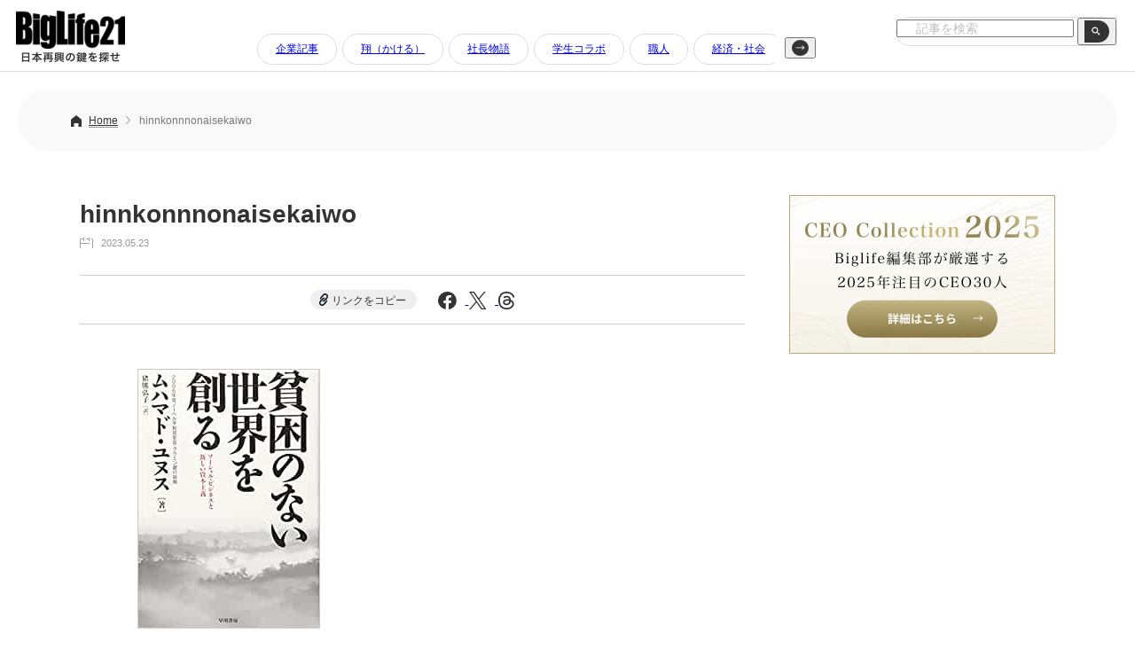

--- FILE ---
content_type: text/html; charset=UTF-8
request_url: https://www.biglife21.com/column/19215/attachment/hinnkonnnonaisekaiwo/
body_size: 25509
content:
<!DOCTYPE html>
<html lang="ja">
<head prefix="og: http://ogp.me/ns#">

<!-- Google tag (gtag.js) -->
<script async src="https://www.googletagmanager.com/gtag/js?id=G-8SX35DFCZ8"></script>
<script>
  window.dataLayer = window.dataLayer || [];
  function gtag(){dataLayer.push(arguments);}
  gtag('js', new Date());

  gtag('config', 'G-8SX35DFCZ8');
</script>

<meta charset="UTF-8" />
<meta name="viewport" content="width=device-width,initial-scale=1.0,minimum-scale=1.0">

<link rel="icon" type="image/x-icon" href="/favicon.ico">
<link rel="apple-touch-icon" href="https://www.biglife21.com/common/themes/biglife21/dist/img/apple-touch-icon.png" sizes="180x180">
<link rel="icon" type="image/png" href="https://www.biglife21.com/common/themes/biglife21/dist/img/android-touch-icon.png" sizes="192x192">
<link rel='stylesheet' href='https://www.biglife21.com/common/themes/biglife21/dist/css/reset.css?ver=1.0' type='text/css' media='all' />
<link rel='stylesheet' href='https://www.biglife21.com/common/themes/biglife21/dist/css/style.css?ver=1738726849' type='text/css' media='all' />

<script src="https://code.jquery.com/jquery-3.7.1.min.js" integrity="sha256-/JqT3SQfawRcv/BIHPThkBvs0OEvtFFmqPF/lYI/Cxo=" crossorigin="anonymous"></script>

<meta name='robots' content='index, follow, max-image-preview:large, max-snippet:-1, max-video-preview:-1' />

	<!-- This site is optimized with the Yoast SEO plugin v26.6 - https://yoast.com/wordpress/plugins/seo/ -->
	<title>hinnkonnnonaisekaiwo | BigLife21（ビッグライフ21）</title>
	<link rel="canonical" href="https://www.biglife21.com/column/19215/attachment/hinnkonnnonaisekaiwo/" />
	<meta property="og:locale" content="ja_JP" />
	<meta property="og:type" content="article" />
	<meta property="og:title" content="hinnkonnnonaisekaiwo | BigLife21（ビッグライフ21）" />
	<meta property="og:description" content="画像引用： Amazon" />
	<meta property="og:url" content="https://www.biglife21.com/column/19215/attachment/hinnkonnnonaisekaiwo/" />
	<meta property="og:site_name" content="BigLife21（ビッグライフ21）" />
	<meta property="article:modified_time" content="2023-05-23T05:15:32+00:00" />
	<meta property="og:image" content="https://www.biglife21.com/column/19215/attachment/hinnkonnnonaisekaiwo" />
	<meta property="og:image:width" content="206" />
	<meta property="og:image:height" content="293" />
	<meta property="og:image:type" content="image/jpeg" />
	<meta name="twitter:card" content="summary_large_image" />
	<script type="application/ld+json" class="yoast-schema-graph">{"@context":"https://schema.org","@graph":[{"@type":"WebPage","@id":"https://www.biglife21.com/column/19215/attachment/hinnkonnnonaisekaiwo/","url":"https://www.biglife21.com/column/19215/attachment/hinnkonnnonaisekaiwo/","name":"hinnkonnnonaisekaiwo | BigLife21（ビッグライフ21）","isPartOf":{"@id":"https://www.biglife21.com/#website"},"primaryImageOfPage":{"@id":"https://www.biglife21.com/column/19215/attachment/hinnkonnnonaisekaiwo/#primaryimage"},"image":{"@id":"https://www.biglife21.com/column/19215/attachment/hinnkonnnonaisekaiwo/#primaryimage"},"thumbnailUrl":"https://www.biglife21.com/common/uploads/2023/05/hinnkonnnonaisekaiwo.jpg","datePublished":"2023-05-23T04:51:34+00:00","dateModified":"2023-05-23T05:15:32+00:00","breadcrumb":{"@id":"https://www.biglife21.com/column/19215/attachment/hinnkonnnonaisekaiwo/#breadcrumb"},"inLanguage":"ja","potentialAction":[{"@type":"ReadAction","target":["https://www.biglife21.com/column/19215/attachment/hinnkonnnonaisekaiwo/"]}]},{"@type":"ImageObject","inLanguage":"ja","@id":"https://www.biglife21.com/column/19215/attachment/hinnkonnnonaisekaiwo/#primaryimage","url":"https://www.biglife21.com/common/uploads/2023/05/hinnkonnnonaisekaiwo.jpg","contentUrl":"https://www.biglife21.com/common/uploads/2023/05/hinnkonnnonaisekaiwo.jpg","width":206,"height":293,"caption":"画像引用： Amazon"},{"@type":"BreadcrumbList","@id":"https://www.biglife21.com/column/19215/attachment/hinnkonnnonaisekaiwo/#breadcrumb","itemListElement":[{"@type":"ListItem","position":1,"name":"Home","item":"https://www.biglife21.com/"},{"@type":"ListItem","position":2,"name":"株式会社土屋　代表取締役・高浜敏之が影響を受けた本","item":"https://www.biglife21.com/column/19215/"},{"@type":"ListItem","position":3,"name":"hinnkonnnonaisekaiwo"}]},{"@type":"WebSite","@id":"https://www.biglife21.com/#website","url":"https://www.biglife21.com/","name":"Biglife21（ビッグライフ21）｜日本再興の鍵を探せ","description":"日本再興の鍵を探せ","potentialAction":[{"@type":"SearchAction","target":{"@type":"EntryPoint","urlTemplate":"https://www.biglife21.com/?s={search_term_string}"},"query-input":{"@type":"PropertyValueSpecification","valueRequired":true,"valueName":"search_term_string"}}],"inLanguage":"ja"}]}</script>
	<!-- / Yoast SEO plugin. -->


<link rel="alternate" type="application/rss+xml" title="BigLife21（ビッグライフ21） &raquo; フィード" href="https://www.biglife21.com/feed/" />
<script type="text/javascript" id="wpp-js" src="https://www.biglife21.com/common/plugins/wordpress-popular-posts/assets/js/wpp.min.js?ver=7.3.6" data-sampling="0" data-sampling-rate="100" data-api-url="https://www.biglife21.com/wp-json/wordpress-popular-posts" data-post-id="19219" data-token="a2078db93b" data-lang="0" data-debug="0"></script>
<link rel="alternate" title="oEmbed (JSON)" type="application/json+oembed" href="https://www.biglife21.com/wp-json/oembed/1.0/embed?url=https%3A%2F%2Fwww.biglife21.com%2Fcolumn%2F19215%2Fattachment%2Fhinnkonnnonaisekaiwo%2F" />
<link rel="alternate" title="oEmbed (XML)" type="text/xml+oembed" href="https://www.biglife21.com/wp-json/oembed/1.0/embed?url=https%3A%2F%2Fwww.biglife21.com%2Fcolumn%2F19215%2Fattachment%2Fhinnkonnnonaisekaiwo%2F&#038;format=xml" />
<style id='wp-img-auto-sizes-contain-inline-css' type='text/css'>
img:is([sizes=auto i],[sizes^="auto," i]){contain-intrinsic-size:3000px 1500px}
/*# sourceURL=wp-img-auto-sizes-contain-inline-css */
</style>
<style id='wp-block-library-inline-css' type='text/css'>
:root{--wp-block-synced-color:#7a00df;--wp-block-synced-color--rgb:122,0,223;--wp-bound-block-color:var(--wp-block-synced-color);--wp-editor-canvas-background:#ddd;--wp-admin-theme-color:#007cba;--wp-admin-theme-color--rgb:0,124,186;--wp-admin-theme-color-darker-10:#006ba1;--wp-admin-theme-color-darker-10--rgb:0,107,160.5;--wp-admin-theme-color-darker-20:#005a87;--wp-admin-theme-color-darker-20--rgb:0,90,135;--wp-admin-border-width-focus:2px}@media (min-resolution:192dpi){:root{--wp-admin-border-width-focus:1.5px}}.wp-element-button{cursor:pointer}:root .has-very-light-gray-background-color{background-color:#eee}:root .has-very-dark-gray-background-color{background-color:#313131}:root .has-very-light-gray-color{color:#eee}:root .has-very-dark-gray-color{color:#313131}:root .has-vivid-green-cyan-to-vivid-cyan-blue-gradient-background{background:linear-gradient(135deg,#00d084,#0693e3)}:root .has-purple-crush-gradient-background{background:linear-gradient(135deg,#34e2e4,#4721fb 50%,#ab1dfe)}:root .has-hazy-dawn-gradient-background{background:linear-gradient(135deg,#faaca8,#dad0ec)}:root .has-subdued-olive-gradient-background{background:linear-gradient(135deg,#fafae1,#67a671)}:root .has-atomic-cream-gradient-background{background:linear-gradient(135deg,#fdd79a,#004a59)}:root .has-nightshade-gradient-background{background:linear-gradient(135deg,#330968,#31cdcf)}:root .has-midnight-gradient-background{background:linear-gradient(135deg,#020381,#2874fc)}:root{--wp--preset--font-size--normal:16px;--wp--preset--font-size--huge:42px}.has-regular-font-size{font-size:1em}.has-larger-font-size{font-size:2.625em}.has-normal-font-size{font-size:var(--wp--preset--font-size--normal)}.has-huge-font-size{font-size:var(--wp--preset--font-size--huge)}.has-text-align-center{text-align:center}.has-text-align-left{text-align:left}.has-text-align-right{text-align:right}.has-fit-text{white-space:nowrap!important}#end-resizable-editor-section{display:none}.aligncenter{clear:both}.items-justified-left{justify-content:flex-start}.items-justified-center{justify-content:center}.items-justified-right{justify-content:flex-end}.items-justified-space-between{justify-content:space-between}.screen-reader-text{border:0;clip-path:inset(50%);height:1px;margin:-1px;overflow:hidden;padding:0;position:absolute;width:1px;word-wrap:normal!important}.screen-reader-text:focus{background-color:#ddd;clip-path:none;color:#444;display:block;font-size:1em;height:auto;left:5px;line-height:normal;padding:15px 23px 14px;text-decoration:none;top:5px;width:auto;z-index:100000}html :where(.has-border-color){border-style:solid}html :where([style*=border-top-color]){border-top-style:solid}html :where([style*=border-right-color]){border-right-style:solid}html :where([style*=border-bottom-color]){border-bottom-style:solid}html :where([style*=border-left-color]){border-left-style:solid}html :where([style*=border-width]){border-style:solid}html :where([style*=border-top-width]){border-top-style:solid}html :where([style*=border-right-width]){border-right-style:solid}html :where([style*=border-bottom-width]){border-bottom-style:solid}html :where([style*=border-left-width]){border-left-style:solid}html :where(img[class*=wp-image-]){height:auto;max-width:100%}:where(figure){margin:0 0 1em}html :where(.is-position-sticky){--wp-admin--admin-bar--position-offset:var(--wp-admin--admin-bar--height,0px)}@media screen and (max-width:600px){html :where(.is-position-sticky){--wp-admin--admin-bar--position-offset:0px}}
/*wp_block_styles_on_demand_placeholder:695947ead76c3*/
/*# sourceURL=wp-block-library-inline-css */
</style>
<style id='classic-theme-styles-inline-css' type='text/css'>
/*! This file is auto-generated */
.wp-block-button__link{color:#fff;background-color:#32373c;border-radius:9999px;box-shadow:none;text-decoration:none;padding:calc(.667em + 2px) calc(1.333em + 2px);font-size:1.125em}.wp-block-file__button{background:#32373c;color:#fff;text-decoration:none}
/*# sourceURL=/wp-includes/css/classic-themes.min.css */
</style>
<link rel='stylesheet' id='wordpress-popular-posts-css-css' href='https://www.biglife21.com/common/plugins/wordpress-popular-posts/assets/css/wpp.css?ver=7.3.6' type='text/css' media='all' />
<link rel='stylesheet' id='tablepress-default-css' href='https://www.biglife21.com/common/plugins/tablepress/css/build/default.css?ver=3.2.6' type='text/css' media='all' />
<link rel="https://api.w.org/" href="https://www.biglife21.com/wp-json/" /><link rel="alternate" title="JSON" type="application/json" href="https://www.biglife21.com/wp-json/wp/v2/media/19219" /><link rel='shortlink' href='https://www.biglife21.com/?p=19219' />
            <style id="wpp-loading-animation-styles">@-webkit-keyframes bgslide{from{background-position-x:0}to{background-position-x:-200%}}@keyframes bgslide{from{background-position-x:0}to{background-position-x:-200%}}.wpp-widget-block-placeholder,.wpp-shortcode-placeholder{margin:0 auto;width:60px;height:3px;background:#dd3737;background:linear-gradient(90deg,#dd3737 0%,#571313 10%,#dd3737 100%);background-size:200% auto;border-radius:3px;-webkit-animation:bgslide 1s infinite linear;animation:bgslide 1s infinite linear}</style>
            </head>

<body class="class="attachment wp-singular attachment-template-default single single-attachment postid-19219 attachmentid-19219 attachment-jpeg wp-theme-biglife21"" ontouchstart="">

  <header>
        <a href="https://www.biglife21.com/"><img class="header__logo imgHover" src="https://www.biglife21.com/common/themes/biglife21/dist/img/logo.png" alt="BigLife21｜日本再興の鍵を探せ"></a>
    
<div class="header__cat pc js-scroll-nav" data-scroll-step="300">
  <div class="header__cat-fx">
    <button class="scroll-btn scroll-left" type="button" aria-label="左へ">
      <img src="https://www.biglife21.com/common/themes/biglife21/dist/img/headerArrL.svg" alt="左ボタン">
    </button>

    <div class="header-nav-scroll" tabindex="0">
      <ul>
        	<li class="cat-item cat-item-2"><a href="https://www.biglife21.com/category/companies/">企業記事</a>
</li>
	<li class="cat-item cat-item-10"><a href="https://www.biglife21.com/category/premium/">翔（かける）</a>
</li>
	<li class="cat-item cat-item-85"><a href="https://www.biglife21.com/category/story/">社長物語</a>
</li>
	<li class="cat-item cat-item-4"><a href="https://www.biglife21.com/category/employment/">学生コラボ</a>
</li>
	<li class="cat-item cat-item-6"><a href="https://www.biglife21.com/category/craftsman/">職人</a>
</li>
	<li class="cat-item cat-item-5"><a href="https://www.biglife21.com/category/society/">経済・社会</a>
</li>
	<li class="cat-item cat-item-3"><a href="https://www.biglife21.com/category/column/">コラム</a>
</li>
	<li class="cat-item cat-item-7"><a href="https://www.biglife21.com/category/politics/">政治</a>
</li>
	<li class="cat-item cat-item-8"><a href="https://www.biglife21.com/category/articles/">寄稿文</a>
</li>
	<li class="cat-item cat-item-9"><a href="https://www.biglife21.com/category/ma/">M＆A</a>
</li>
	<li class="cat-item cat-item-14"><a href="https://www.biglife21.com/category/pantheon/">殿堂記事</a>
</li>
	<li class="cat-item cat-item-23"><a href="https://www.biglife21.com/category/manufacturing/">製造業</a>
</li>
	<li class="cat-item cat-item-24"><a href="https://www.biglife21.com/category/nonmanufacturing/">非製造業</a>
</li>
	<li class="cat-item cat-item-25"><a href="https://www.biglife21.com/category/overseas/">海外企業</a>
</li>
	<li class="cat-item cat-item-49"><a href="https://www.biglife21.com/category/pr/">PR</a>
</li>
	<li class="cat-item cat-item-1"><a href="https://www.biglife21.com/category/%e6%9c%aa%e5%88%86%e9%a1%9e/">未分類</a>
</li>
      </ul>
    </div>

    <button class="scroll-btn scroll-right" type="button" aria-label="右へ">
      <img src="https://www.biglife21.com/common/themes/biglife21/dist/img/headerArrR.svg" alt="右ボタン">
    </button>
  </div>
</div>

    <form method="get" action="/" class="header__search">
      <label class="hidden" for="s"></label>
      <input type="text" placeholder="記事を検索" value=""  name="s" id="s" />
      <button type="submit" value="" class="header__search-box-btn"><img src="https://www.biglife21.com/common/themes/biglife21/dist/img/searchBtn.png" alt="search" class="header__search-btn"></button>
    </form>
        
  </header>
  <div class="containar">
  <div class="header__space"></div>


<div class="pun">
  <ul class="breadcrumb">
    <li><a href="https://www.biglife21.com/">Home</a></li>
        <li class="pc">hinnkonnnonaisekaiwo</li>
  </ul>
</div>

<div class="wrap wrap__fx">

  <div class="wrap__fxL">
      <h1 class="post__h1">hinnkonnnonaisekaiwo</h1>
      <div class="acl__day post__acl__day">2023.05.23</div>

      <div class="page__sns">
      <a class="page__sns-link" id="copy-link-btn">リンクをコピー</a>
      <a href="https://www.facebook.com/sharer/sharer.php?u=https://www.biglife21.com/column/19215/attachment/hinnkonnnonaisekaiwo/" target="_blank" rel="noopener noreferrer">
        <img src="https://www.biglife21.com/common/themes/biglife21/dist/img/ico_fb.svg" alt="Facebook">
      </a>
      <a href="https://twitter.com/intent/tweet?url=https://www.biglife21.com/column/19215/attachment/hinnkonnnonaisekaiwo/&text=hinnkonnnonaisekaiwo" target="_blank" rel="noopener noreferrer">
        <img src="https://www.biglife21.com/common/themes/biglife21/dist/img/ico_x.svg" alt="X">
      </a>
      <a href="https://www.threads.net/intent/post?text=hinnkonnnonaisekaiwo%20https://www.biglife21.com/column/19215/attachment/hinnkonnnonaisekaiwo/" target="_blank" rel="noopener noreferrer">
        <img src="https://www.biglife21.com/common/themes/biglife21/dist/img/ico_threads.svg" alt="Threads">
      </a>
    </div>

    <div class="wrap620 postBody">
<p class="attachment"><a href='https://www.biglife21.com/common/uploads/2023/05/hinnkonnnonaisekaiwo.jpg'><img fetchpriority="high" decoding="async" width="206" height="293" src="https://www.biglife21.com/common/uploads/2023/05/hinnkonnnonaisekaiwo.jpg" class="attachment-medium size-medium" alt="hinnkonnnonaisekaiwo" /></a></p>
    </div><!-- wrap620 -->
  </div><!-- wrap__fxL -->
  
  <div class="wrap__fxR">
<a href="/ceo2025/"><img class="imgHover mb30" src="https://www.biglife21.com/common/themes/biglife21/dist/img/bnr_ceo.webp" alt="CEO Collection 2025"></a>

<div class="mb50">
<script async src="https://pagead2.googlesyndication.com/pagead/js/adsbygoogle.js?client=ca-pub-5172985555810465"
     crossorigin="anonymous"></script>
<!-- BigLife21 - 記事サイド -->
<ins class="adsbygoogle"
     style="display:block"
     data-ad-client="ca-pub-5172985555810465"
     data-ad-slot="9611702412"
     data-ad-format="auto"
     data-full-width-responsive="true"></ins>
<script>
     (adsbygoogle = window.adsbygoogle || []).push({});
</script>
</div>

<h2 class="side__ttl">ACCESS RANKING<br><span>アクセスランキング</span></h2>
<div class="wpp-shortcode"><script type="application/json" data-id="wpp-shortcode-inline-js">{"title":"","limit":"10","offset":0,"range":"all","time_quantity":24,"time_unit":"hour","freshness":false,"order_by":"views","post_type":"post","pid":"","exclude":"","cat":"","taxonomy":"category","term_id":"","author":"","shorten_title":{"active":false,"length":0,"words":false},"post-excerpt":{"active":false,"length":0,"keep_format":false,"words":false},"thumbnail":{"active":true,"build":"manual","width":"70","height":"70"},"rating":false,"stats_tag":{"comment_count":false,"views":false,"author":false,"date":{"active":false,"format":"F j, Y"},"category":false,"taxonomy":{"active":false,"name":"category"}},"markup":{"custom_html":true,"wpp-start":"","wpp-end":"","title-start":"<h2>","title-end":"<\/h2>","post-html":"&lt;div class=&quot;side__rank&quot;&gt;\n                &lt;a href=&quot;{url}&quot;&gt;&lt;\/a&gt;\n                &lt;img src=&quot;{thumb_url}&quot; alt=&quot;{text_title}&quot;&gt;\n                &lt;div class=&quot;side__rankR&quot;&gt;\n                    &lt;p&gt;{text_title}&lt;\/p&gt;\n                    &lt;div class=&quot;acl__day&quot;&gt;{date}&lt;\/div&gt;\n                &lt;\/div&gt;\n            &lt;\/div&gt;"},"theme":{"name":""}}</script><div class="wpp-shortcode-placeholder"></div></div>
<div class="mt50">
<script async src="https://pagead2.googlesyndication.com/pagead/js/adsbygoogle.js?client=ca-pub-5172985555810465"
     crossorigin="anonymous"></script>
<!-- BigLife21 - 記事サイド -->
<ins class="adsbygoogle"
     style="display:block"
     data-ad-client="ca-pub-5172985555810465"
     data-ad-slot="9611702412"
     data-ad-format="auto"
     data-full-width-responsive="true"></ins>
<script>
     (adsbygoogle = window.adsbygoogle || []).push({});
</script>
</div>  </div><!-- wrap__fxR -->

</div><!-- wrap -->


<script>
document.addEventListener('DOMContentLoaded', function() {
  var copyBtn = document.getElementById('copy-link-btn');
  if (copyBtn) {
    copyBtn.addEventListener('click', function(e) {
      e.preventDefault();
      var textToCopy = window.location.href;      
      if (navigator.clipboard && window.isSecureContext) {
        navigator.clipboard.writeText(textToCopy).then(function() {
          alert('リンクをコピーしました');
        }).catch(function(err) {
          alert('コピーに失敗しました: ' + err);
        });
      } else {
        var tempInput = document.createElement('input');
        document.body.appendChild(tempInput);
        tempInput.value = textToCopy;
        tempInput.select();
        document.execCommand('copy');
        document.body.removeChild(tempInput);
        alert('リンクをコピーしました');
      }
    });
  }
});
</script>

<footer>

  <div class="googleAd googleAd-btm">
    <script async src="https://pagead2.googlesyndication.com/pagead/js/adsbygoogle.js?client=ca-pub-5172985555810465"
         crossorigin="anonymous"></script>
    <!-- BigLife21 - TOP -->
    <ins class="adsbygoogle"
         style="display:block"
         data-ad-client="ca-pub-5172985555810465"
         data-ad-slot="8246649859"
         data-ad-format="auto"
         data-full-width-responsive="true"></ins>
    <script>
         (adsbygoogle = window.adsbygoogle || []).push({});
    </script>
  </div>

  <a class="footer__btn" href="/contact/">ご掲載に関するお問い合わせはこちらから</a>
  <div class="footer__fx">
    <div class="footer__fxR">
      <ul class="footer__cat">
          	<li class="cat-item cat-item-2"><a href="https://www.biglife21.com/category/companies/">企業記事</a>
</li>
	<li class="cat-item cat-item-10"><a href="https://www.biglife21.com/category/premium/">翔（かける）</a>
</li>
	<li class="cat-item cat-item-85"><a href="https://www.biglife21.com/category/story/">社長物語</a>
</li>
	<li class="cat-item cat-item-4"><a href="https://www.biglife21.com/category/employment/">学生コラボ</a>
</li>
	<li class="cat-item cat-item-6"><a href="https://www.biglife21.com/category/craftsman/">職人</a>
</li>
	<li class="cat-item cat-item-5"><a href="https://www.biglife21.com/category/society/">経済・社会</a>
</li>
	<li class="cat-item cat-item-3"><a href="https://www.biglife21.com/category/column/">コラム</a>
</li>
	<li class="cat-item cat-item-7"><a href="https://www.biglife21.com/category/politics/">政治</a>
</li>
	<li class="cat-item cat-item-8"><a href="https://www.biglife21.com/category/articles/">寄稿文</a>
</li>
	<li class="cat-item cat-item-9"><a href="https://www.biglife21.com/category/ma/">M＆A</a>
</li>
	<li class="cat-item cat-item-14"><a href="https://www.biglife21.com/category/pantheon/">殿堂記事</a>
</li>
	<li class="cat-item cat-item-23"><a href="https://www.biglife21.com/category/manufacturing/">製造業</a>
</li>
	<li class="cat-item cat-item-24"><a href="https://www.biglife21.com/category/nonmanufacturing/">非製造業</a>
</li>
	<li class="cat-item cat-item-25"><a href="https://www.biglife21.com/category/overseas/">海外企業</a>
</li>
	<li class="cat-item cat-item-49"><a href="https://www.biglife21.com/category/pr/">PR</a>
</li>
	<li class="cat-item cat-item-1"><a href="https://www.biglife21.com/category/%e6%9c%aa%e5%88%86%e9%a1%9e/">未分類</a>
</li>
      </ul>
      <ul class="footer__link">
        <li><a href="/company/">運営会社</a></li>
        <li><a href="/recruit/">採用情報</a></li>
        <li><a href="/column_wanted/">コラム募集</a></li><br class="sp">
        <li><a href="/privacy/">プライバシーポリシー</a></li>
        <li><a href="/contact/">お問い合わせ</a></li>
      </ul>
    </div>
    <div class="footer__fxL">
      <a href="/"><img class="imgHover" src="https://www.biglife21.com/common/themes/biglife21/dist/img/logo_footer.png" alt="BigLife21ロゴ"></a>
      <div class="footer__co">株式会社Sacco</div>
      <div class="footer__ad">〒150-0002<br>東京都渋谷区渋谷1-7-5青山セブンハイツ1006</div>
    </div>
  </div>
  <div class="footer__cr">© BigLife21</div>
</footer>
</div><!-- containar -->



<script>
document.addEventListener('DOMContentLoaded', () => {
  document.querySelectorAll('.js-scroll-nav').forEach(initScrollNav);
  function initScrollNav(root) {
    const container = root.querySelector('.header-nav-scroll');
    const leftBtn   = root.querySelector('.scroll-left');
    const rightBtn  = root.querySelector('.scroll-right');
    if (!container || !leftBtn || !rightBtn) return;
    const stepAttr = Number(root.dataset.scrollStep);
    const scrollStep = Number.isFinite(stepAttr) && stepAttr > 0
      ? stepAttr
      : Math.max(200, Math.round(container.clientWidth * 0.6)); // フォールバック
    const updateButtons = () => {
      const max = container.scrollWidth - container.clientWidth;
      if (max <= 0) {
        leftBtn.hidden = true;
        rightBtn.hidden = true;
        return;
      }
      leftBtn.hidden  = container.scrollLeft <= 0;
      rightBtn.hidden = container.scrollLeft >= (max - 1);
    };
    const scrollBy = (dx) => {
      container.scrollBy({ left: dx, behavior: 'smooth' });
    };
    rightBtn.addEventListener('click', () => scrollBy(scrollStep));
    leftBtn.addEventListener('click',  () => scrollBy(-scrollStep));
    container.addEventListener('scroll', updateButtons, { passive: true });
    window.addEventListener('resize', updateButtons);
    container.addEventListener('keydown', (e) => {
      if (e.key === 'ArrowRight') { e.preventDefault(); scrollBy(scrollStep); }
      if (e.key === 'ArrowLeft')  { e.preventDefault(); scrollBy(-scrollStep); }
    });
    updateButtons();
  }
});
</script>

<script>
window.addEventListener('scroll', function() {
  const target = document.querySelector('header');
  if (window.scrollY > 100) {
    target.classList.add('scrolled');
  } else {
    target.classList.remove('scrolled');
  }
});
</script>

<script type="speculationrules">
{"prefetch":[{"source":"document","where":{"and":[{"href_matches":"/*"},{"not":{"href_matches":["/wp-*.php","/wp-admin/*","/common/uploads/*","/common/*","/common/plugins/*","/common/themes/biglife21/*","/*\\?(.+)"]}},{"not":{"selector_matches":"a[rel~=\"nofollow\"]"}},{"not":{"selector_matches":".no-prefetch, .no-prefetch a"}}]},"eagerness":"conservative"}]}
</script>


--- FILE ---
content_type: text/html; charset=utf-8
request_url: https://www.google.com/recaptcha/api2/aframe
body_size: 266
content:
<!DOCTYPE HTML><html><head><meta http-equiv="content-type" content="text/html; charset=UTF-8"></head><body><script nonce="506LBri5UdF4ZIo3F1nztQ">/** Anti-fraud and anti-abuse applications only. See google.com/recaptcha */ try{var clients={'sodar':'https://pagead2.googlesyndication.com/pagead/sodar?'};window.addEventListener("message",function(a){try{if(a.source===window.parent){var b=JSON.parse(a.data);var c=clients[b['id']];if(c){var d=document.createElement('img');d.src=c+b['params']+'&rc='+(localStorage.getItem("rc::a")?sessionStorage.getItem("rc::b"):"");window.document.body.appendChild(d);sessionStorage.setItem("rc::e",parseInt(sessionStorage.getItem("rc::e")||0)+1);localStorage.setItem("rc::h",'1767458797112');}}}catch(b){}});window.parent.postMessage("_grecaptcha_ready", "*");}catch(b){}</script></body></html>

--- FILE ---
content_type: text/css
request_url: https://www.biglife21.com/common/themes/biglife21/dist/css/reset.css?ver=1.0
body_size: 704
content:
/* Remove all the styles of the "User-Agent-Stylesheet", except for the 'display' property */
*:where(:not(iframe, canvas, img, svg, video):not(svg *):not(.postBody *)) {
    all: unset;
    display: revert;
}

/* Preferred box-sizing value */
*,
*::before,
*::after {
    box-sizing: border-box;
}

/* Remove list styles (bullets/numbers) */
ul[role="list"], ol[role="list"] {
  list-style: none
}

/* For images to not be able to exceed their container */
img {
    max-width: 100%;
    vertical-align: bottom;
}

/* removes spacing between cells in tables */
table {
    border-collapse: collapse;
}

/* revert the 'white-space' property for textarea elements on Safari */
textarea {
    white-space: revert;
}

/* 古いiPhone対応 */
body {
    padding: 0;
    margin: 0;    
}


--- FILE ---
content_type: image/svg+xml
request_url: https://www.biglife21.com/common/themes/biglife21/dist/img/pun_arr.svg
body_size: 355
content:
<svg xmlns="http://www.w3.org/2000/svg" width="5" height="9" viewBox="0 0 5 9">
  <path id="パス_231" data-name="パス 231" d="M276.06,331.732a.458.458,0,0,1,0-.651h0l3.743-3.714-3.743-3.714a.458.458,0,0,1,0-.651h0a.467.467,0,0,1,.657,0h0l4.071,4.039a.463.463,0,0,1,.136.326h0a.462.462,0,0,1-.136.326h0l-4.071,4.039a.465.465,0,0,1-.328.135h0a.465.465,0,0,1-.328-.135Z" transform="translate(-275.924 -322.867)" fill="#999"/>
</svg>


--- FILE ---
content_type: image/svg+xml
request_url: https://www.biglife21.com/common/themes/biglife21/dist/img/ico_fb.svg
body_size: 308
content:
<svg id="ico_fb" xmlns="http://www.w3.org/2000/svg" width="24" height="23.854" viewBox="0 0 24 23.854">
  <path id="パス_1" data-name="パス 1" d="M24,12A12,12,0,1,0,10.125,23.854V15.469H7.078V12h3.047V9.356c0-3.007,1.792-4.669,4.533-4.669a18.453,18.453,0,0,1,2.686.234V7.875H15.831a1.734,1.734,0,0,0-1.956,1.874V12H17.2l-.532,3.469h-2.8v8.385A12,12,0,0,0,24,12Z" fill="#333"/>
</svg>


--- FILE ---
content_type: image/svg+xml
request_url: https://www.biglife21.com/common/themes/biglife21/dist/img/ico_cal.svg
body_size: 1436
content:
<svg id="グループ_18" data-name="グループ 18" xmlns="http://www.w3.org/2000/svg" xmlns:xlink="http://www.w3.org/1999/xlink" width="15" height="14" viewBox="0 0 15 14">
  <defs>
    <clipPath id="clip-path">
      <rect id="長方形_285" data-name="長方形 285" width="15" height="14" fill="#a2a2a2"/>
    </clipPath>
  </defs>
  <g id="グループ_17" data-name="グループ 17" clip-path="url(#clip-path)">
    <path id="パス_280" data-name="パス 280" d="M1.511,14c-.384,0-1.3-.148-1.491-1.526h0A.489.489,0,0,1,0,12.342V2.5a1.4,1.4,0,0,1,.343-1,1.443,1.443,0,0,1,1.2-.5H4.5a.5.5,0,0,1,0,1H1.511L1.4,2a.431.431,0,0,0-.4.464V12.3l.007.038c.094.666.359.666.5.666H13.5a.582.582,0,0,0,.5-.537L14,2.5a1.427,1.427,0,0,0-.024-.42S13.884,2,13.5,2a.5.5,0,0,1,0-1,1.584,1.584,0,0,1,1.187.376A1.345,1.345,0,0,1,15,2.416V12.5A1.6,1.6,0,0,1,13.536,14Z" transform="translate(0)" fill="#a2a2a2"/>
    <path id="パス_281" data-name="パス 281" d="M10.5,2h-3a.5.5,0,0,1,0-1h3a.5.5,0,0,1,0,1" transform="translate(-0.002)" fill="#a2a2a2"/>
    <path id="パス_282" data-name="パス 282" d="M4.5,4A.5.5,0,0,1,4,3.5V.5a.5.5,0,1,1,1,0v3a.5.5,0,0,1-.5.5" transform="translate(-0.001)" fill="#a2a2a2"/>
    <path id="パス_283" data-name="パス 283" d="M10.5,4a.5.5,0,0,1-.5-.5V.5a.5.5,0,1,1,1,0v3a.5.5,0,0,1-.5.5" transform="translate(-0.003)" fill="#a2a2a2"/>
    <path id="パス_284" data-name="パス 284" d="M10.5,7H.5a.5.5,0,0,1,0-1h10a.5.5,0,0,1,0,1" transform="translate(0)" fill="#a2a2a2"/>
  </g>
</svg>


--- FILE ---
content_type: image/svg+xml
request_url: https://www.biglife21.com/common/themes/biglife21/dist/img/arr_write.svg
body_size: 475
content:
<svg xmlns="http://www.w3.org/2000/svg" width="12.207" height="6.707" viewBox="0 0 12.207 6.707">
  <g id="グループ_112" data-name="グループ 112" transform="translate(-888 -126.146)">
    <path id="パス_55992" data-name="パス 55992" d="M918.5,126.5l3,3-3,3" transform="translate(-22)" fill="none" stroke="#fff" stroke-linecap="round" stroke-linejoin="round" stroke-width="1"/>
    <line id="線_47" data-name="線 47" x2="10" transform="translate(888.5 129.5)" fill="none" stroke="#fff" stroke-linecap="round" stroke-width="1"/>
  </g>
</svg>


--- FILE ---
content_type: image/svg+xml
request_url: https://www.biglife21.com/common/themes/biglife21/dist/img/headerArrL.svg
body_size: 522
content:
<svg xmlns="http://www.w3.org/2000/svg" width="19" height="18" viewBox="0 0 19 18">
  <g id="グループ_120" data-name="グループ 120" transform="translate(-234 -34)">
    <ellipse id="楕円形_4" data-name="楕円形 4" cx="9.5" cy="9" rx="9.5" ry="9" transform="translate(253 52) rotate(180)" fill="#333"/>
    <path id="パス_55995" data-name="パス 55995" d="M8.921-4.554H.44v.748H8.921A9.564,9.564,0,0,0,7.139-2l.66.385A11.72,11.72,0,0,1,10.615-4.18,11.72,11.72,0,0,1,7.8-6.743l-.66.385A9.564,9.564,0,0,0,8.921-4.554Z" transform="translate(249 39) rotate(180)" fill="#fff"/>
  </g>
</svg>
